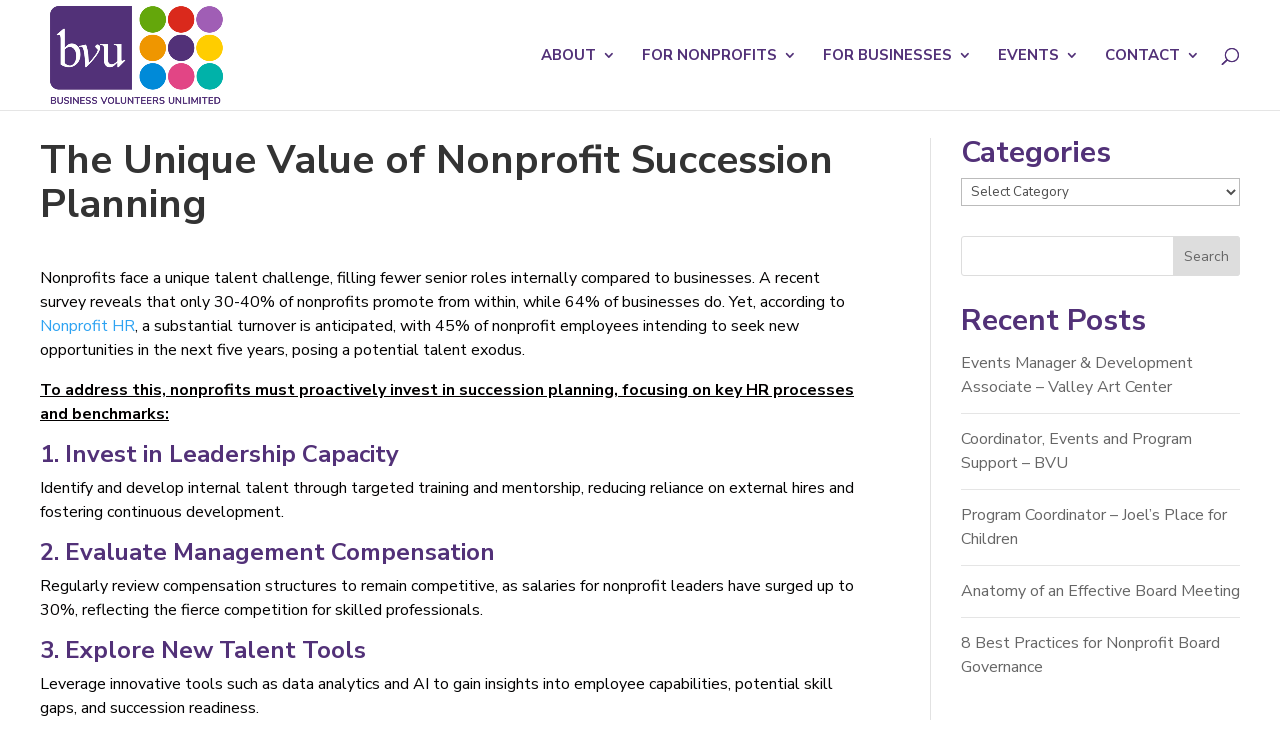

--- FILE ---
content_type: text/html; charset=utf-8
request_url: https://go.bvuvolunteers.org/l/1104132/2025-06-24/b437fr
body_size: 1812
content:

<!DOCTYPE html>
<html>
	<head>
		<base href="" >
		<meta charset="utf-8"/>
		<meta http-equiv="Content-Type" content="text/html; charset=utf-8"/>
		<meta name="description" content=""/>
		<title></title>
	<link rel="stylesheet" type="text/css" href="https://go.bvuvolunteers.org/css/form.css?ver=2021-09-20" />
<script type="text/javascript" src="https://go.bvuvolunteers.org/js/piUtils.js?ver=2021-09-20"></script><script type="text/javascript">
piAId = '1105132';
piCId = '257134';
piHostname = 'go.bvuvolunteers.org';
if(!window['pi']) { window['pi'] = {}; } pi = window['pi']; if(!pi['tracker']) { pi['tracker'] = {}; } pi.tracker.pi_form = true;
(function() {
	function async_load(){
		var s = document.createElement('script'); s.type = 'text/javascript';
		s.src = ('https:' == document.location.protocol ? 'https://' : 'http://') + piHostname + '/pd.js';
		var c = document.getElementsByTagName('script')[0]; c.parentNode.insertBefore(s, c);
	}
	if(window.attachEvent) { window.attachEvent('onload', async_load); }
	else { window.addEventListener('load', async_load, false); }
})();
</script></head>
	<body>
		
<form accept-charset="UTF-8" method="post" action="https://go.bvuvolunteers.org/l/1104132/2025-06-24/b437fr" class="form" id="pardot-form">

<style type="text/css">
form.form p label { color: #ffffff; }
</style>





	<p><span style="font-size:14px;"><strong><span style="color:#ffffff;">Please sign up for BVU&#39;s emails below!</span></strong></span></p>

		

		
			<p class="form-field  first_name pd-text required    ">
				
					<label class="field-label" for="1104132_393004pi_1104132_393004">First Name</label>
				

				<input type="text" name="1104132_393004pi_1104132_393004" id="1104132_393004pi_1104132_393004" value="" class="text" size="30" maxlength="40" onchange="" onfocus="" />
				
			</p>
			<div id="error_for_1104132_393004pi_1104132_393004" style="display:none"></div>
			
		
			<p class="form-field  last_name pd-text required    ">
				
					<label class="field-label" for="1104132_393007pi_1104132_393007">Last Name</label>
				

				<input type="text" name="1104132_393007pi_1104132_393007" id="1104132_393007pi_1104132_393007" value="" class="text" size="30" maxlength="80" onchange="" onfocus="" />
				
			</p>
			<div id="error_for_1104132_393007pi_1104132_393007" style="display:none"></div>
			
		
			<p class="form-field  primaryaffiliationname pd-text required    ">
				
					<label class="field-label" for="1104132_393010pi_1104132_393010">Organization</label>
				

				<input type="text" name="1104132_393010pi_1104132_393010" id="1104132_393010pi_1104132_393010" value="" class="text" size="30" maxlength="65535" onchange="" onfocus="" />
				
			</p>
			<div id="error_for_1104132_393010pi_1104132_393010" style="display:none"></div>
			
		
			<p class="form-field  email pd-text required    ">
				
					<label class="field-label" for="1104132_393013pi_1104132_393013">Email</label>
				

				<input type="text" name="1104132_393013pi_1104132_393013" id="1104132_393013pi_1104132_393013" value="" class="text" size="30" maxlength="255" onchange="" onfocus="" />
				
			</p>
			<div id="error_for_1104132_393013pi_1104132_393013" style="display:none"></div>
			
		
			<p class="form-field  job_title pd-text     ">
				
					<label class="field-label" for="1104132_393016pi_1104132_393016">Title</label>
				

				<input type="text" name="1104132_393016pi_1104132_393016" id="1104132_393016pi_1104132_393016" value="" class="text" size="30" maxlength="128" onchange="" onfocus="" />
				
			</p>
			<div id="error_for_1104132_393016pi_1104132_393016" style="display:none"></div>
			
		
			<p class="form-field  Segment_Organization_Type pd-radio required    ">
				
					<label class="field-label" for="1104132_393019pi_1104132_393019">I am</label>
				

				<span class="value"><span class="" style=""><input type="radio" name="1104132_393019pi_1104132_393019[]" id="1104132_393019pi_1104132_393019_5614120_5614120" value="5614120" onchange="" /><label class="inline" for="1104132_393019pi_1104132_393019_5614120_5614120">A Nonprofit Employee or Board Member</label></span><span class="" style=""><input type="radio" name="1104132_393019pi_1104132_393019[]" id="1104132_393019pi_1104132_393019_5614123_5614123" value="5614123" onchange="" /><label class="inline" for="1104132_393019pi_1104132_393019_5614123_5614123">A Business Employee or Leader</label></span><span class="" style=""><input type="radio" name="1104132_393019pi_1104132_393019[]" id="1104132_393019pi_1104132_393019_5614126_5614126" value="5614126" onchange="" /><label class="inline" for="1104132_393019pi_1104132_393019_5614126_5614126">A Community Volunteer</label></span></span>
				
			</p>
			<div id="error_for_1104132_393019pi_1104132_393019" style="display:none"></div>
			
		

		
	<p style="position:absolute; width:190px; left:-9999px; top: -9999px;visibility:hidden;">
		<label for="pi_extra_field">Comments</label>
		<input type="text" name="pi_extra_field" id="pi_extra_field"/>
	</p>
		

		<!-- forces IE5-8 to correctly submit UTF8 content  -->
		<input name="_utf8" type="hidden" value="&#9731;" />

		<p class="submit">
			<input type="submit" accesskey="s" value="SUBMIT" />
		</p>
	



<script type="text/javascript">
//<![CDATA[

	var anchors = document.getElementsByTagName("a");
	for (var i=0; i<anchors.length; i++) {
		var anchor = anchors[i];
		if(anchor.getAttribute("href")&&!anchor.getAttribute("target")) {
			anchor.target = "_top";
		}
	}
		
//]]>
</script>
<input type="hidden" name="hiddenDependentFields" id="hiddenDependentFields" value="" /></form>
<script type="text/javascript">(function(){ pardot.$(document).ready(function(){ (function() {
	var $ = window.pardot.$;
	window.pardot.FormDependencyMap = [];

	$('.form-field-primary input, .form-field-primary select').each(function(index, input) {
		$(input).on('change', window.piAjax.checkForDependentField);
		window.piAjax.checkForDependentField.call(input);
	});
})(); });})();</script>
	</body>
</html>


--- FILE ---
content_type: text/css
request_url: https://bvuvolunteers.org/wp-content/et-cache/23878/et-divi-dynamic-tb-32021-23878-late.css?ver=1753917548
body_size: 398
content:
@font-face{font-family:ETmodules;font-display:block;src:url(//bvuvolunteers.org/wp-content/themes/Divi/core/admin/fonts/modules/all/modules.eot);src:url(//bvuvolunteers.org/wp-content/themes/Divi/core/admin/fonts/modules/all/modules.eot?#iefix) format("embedded-opentype"),url(//bvuvolunteers.org/wp-content/themes/Divi/core/admin/fonts/modules/all/modules.woff) format("woff"),url(//bvuvolunteers.org/wp-content/themes/Divi/core/admin/fonts/modules/all/modules.ttf) format("truetype"),url(//bvuvolunteers.org/wp-content/themes/Divi/core/admin/fonts/modules/all/modules.svg#ETmodules) format("svg");font-weight:400;font-style:normal}
@font-face{font-family:FontAwesome;font-style:normal;font-weight:400;font-display:block;src:url(//bvuvolunteers.org/wp-content/themes/Divi/core/admin/fonts/fontawesome/fa-regular-400.eot);src:url(//bvuvolunteers.org/wp-content/themes/Divi/core/admin/fonts/fontawesome/fa-regular-400.eot?#iefix) format("embedded-opentype"),url(//bvuvolunteers.org/wp-content/themes/Divi/core/admin/fonts/fontawesome/fa-regular-400.woff2) format("woff2"),url(//bvuvolunteers.org/wp-content/themes/Divi/core/admin/fonts/fontawesome/fa-regular-400.woff) format("woff"),url(//bvuvolunteers.org/wp-content/themes/Divi/core/admin/fonts/fontawesome/fa-regular-400.ttf) format("truetype"),url(//bvuvolunteers.org/wp-content/themes/Divi/core/admin/fonts/fontawesome/fa-regular-400.svg#fontawesome) format("svg")}@font-face{font-family:FontAwesome;font-style:normal;font-weight:900;font-display:block;src:url(//bvuvolunteers.org/wp-content/themes/Divi/core/admin/fonts/fontawesome/fa-solid-900.eot);src:url(//bvuvolunteers.org/wp-content/themes/Divi/core/admin/fonts/fontawesome/fa-solid-900.eot?#iefix) format("embedded-opentype"),url(//bvuvolunteers.org/wp-content/themes/Divi/core/admin/fonts/fontawesome/fa-solid-900.woff2) format("woff2"),url(//bvuvolunteers.org/wp-content/themes/Divi/core/admin/fonts/fontawesome/fa-solid-900.woff) format("woff"),url(//bvuvolunteers.org/wp-content/themes/Divi/core/admin/fonts/fontawesome/fa-solid-900.ttf) format("truetype"),url(//bvuvolunteers.org/wp-content/themes/Divi/core/admin/fonts/fontawesome/fa-solid-900.svg#fontawesome) format("svg")}@font-face{font-family:FontAwesome;font-style:normal;font-weight:400;font-display:block;src:url(//bvuvolunteers.org/wp-content/themes/Divi/core/admin/fonts/fontawesome/fa-brands-400.eot);src:url(//bvuvolunteers.org/wp-content/themes/Divi/core/admin/fonts/fontawesome/fa-brands-400.eot?#iefix) format("embedded-opentype"),url(//bvuvolunteers.org/wp-content/themes/Divi/core/admin/fonts/fontawesome/fa-brands-400.woff2) format("woff2"),url(//bvuvolunteers.org/wp-content/themes/Divi/core/admin/fonts/fontawesome/fa-brands-400.woff) format("woff"),url(//bvuvolunteers.org/wp-content/themes/Divi/core/admin/fonts/fontawesome/fa-brands-400.ttf) format("truetype"),url(//bvuvolunteers.org/wp-content/themes/Divi/core/admin/fonts/fontawesome/fa-brands-400.svg#fontawesome) format("svg")}
@font-face{font-family:ETmodules;font-display:block;src:url(//bvuvolunteers.org/wp-content/themes/Divi/core/admin/fonts/modules/social/modules.eot);src:url(//bvuvolunteers.org/wp-content/themes/Divi/core/admin/fonts/modules/social/modules.eot?#iefix) format("embedded-opentype"),url(//bvuvolunteers.org/wp-content/themes/Divi/core/admin/fonts/modules/social/modules.woff) format("woff"),url(//bvuvolunteers.org/wp-content/themes/Divi/core/admin/fonts/modules/social/modules.ttf) format("truetype"),url(//bvuvolunteers.org/wp-content/themes/Divi/core/admin/fonts/modules/social/modules.svg#ETmodules) format("svg");font-weight:400;font-style:normal}

--- FILE ---
content_type: text/css
request_url: https://bvuvolunteers.org/wp-content/et-cache/23878/et-divi-dynamic-tb-32021-23878-late.css
body_size: 398
content:
@font-face{font-family:ETmodules;font-display:block;src:url(//bvuvolunteers.org/wp-content/themes/Divi/core/admin/fonts/modules/all/modules.eot);src:url(//bvuvolunteers.org/wp-content/themes/Divi/core/admin/fonts/modules/all/modules.eot?#iefix) format("embedded-opentype"),url(//bvuvolunteers.org/wp-content/themes/Divi/core/admin/fonts/modules/all/modules.woff) format("woff"),url(//bvuvolunteers.org/wp-content/themes/Divi/core/admin/fonts/modules/all/modules.ttf) format("truetype"),url(//bvuvolunteers.org/wp-content/themes/Divi/core/admin/fonts/modules/all/modules.svg#ETmodules) format("svg");font-weight:400;font-style:normal}
@font-face{font-family:FontAwesome;font-style:normal;font-weight:400;font-display:block;src:url(//bvuvolunteers.org/wp-content/themes/Divi/core/admin/fonts/fontawesome/fa-regular-400.eot);src:url(//bvuvolunteers.org/wp-content/themes/Divi/core/admin/fonts/fontawesome/fa-regular-400.eot?#iefix) format("embedded-opentype"),url(//bvuvolunteers.org/wp-content/themes/Divi/core/admin/fonts/fontawesome/fa-regular-400.woff2) format("woff2"),url(//bvuvolunteers.org/wp-content/themes/Divi/core/admin/fonts/fontawesome/fa-regular-400.woff) format("woff"),url(//bvuvolunteers.org/wp-content/themes/Divi/core/admin/fonts/fontawesome/fa-regular-400.ttf) format("truetype"),url(//bvuvolunteers.org/wp-content/themes/Divi/core/admin/fonts/fontawesome/fa-regular-400.svg#fontawesome) format("svg")}@font-face{font-family:FontAwesome;font-style:normal;font-weight:900;font-display:block;src:url(//bvuvolunteers.org/wp-content/themes/Divi/core/admin/fonts/fontawesome/fa-solid-900.eot);src:url(//bvuvolunteers.org/wp-content/themes/Divi/core/admin/fonts/fontawesome/fa-solid-900.eot?#iefix) format("embedded-opentype"),url(//bvuvolunteers.org/wp-content/themes/Divi/core/admin/fonts/fontawesome/fa-solid-900.woff2) format("woff2"),url(//bvuvolunteers.org/wp-content/themes/Divi/core/admin/fonts/fontawesome/fa-solid-900.woff) format("woff"),url(//bvuvolunteers.org/wp-content/themes/Divi/core/admin/fonts/fontawesome/fa-solid-900.ttf) format("truetype"),url(//bvuvolunteers.org/wp-content/themes/Divi/core/admin/fonts/fontawesome/fa-solid-900.svg#fontawesome) format("svg")}@font-face{font-family:FontAwesome;font-style:normal;font-weight:400;font-display:block;src:url(//bvuvolunteers.org/wp-content/themes/Divi/core/admin/fonts/fontawesome/fa-brands-400.eot);src:url(//bvuvolunteers.org/wp-content/themes/Divi/core/admin/fonts/fontawesome/fa-brands-400.eot?#iefix) format("embedded-opentype"),url(//bvuvolunteers.org/wp-content/themes/Divi/core/admin/fonts/fontawesome/fa-brands-400.woff2) format("woff2"),url(//bvuvolunteers.org/wp-content/themes/Divi/core/admin/fonts/fontawesome/fa-brands-400.woff) format("woff"),url(//bvuvolunteers.org/wp-content/themes/Divi/core/admin/fonts/fontawesome/fa-brands-400.ttf) format("truetype"),url(//bvuvolunteers.org/wp-content/themes/Divi/core/admin/fonts/fontawesome/fa-brands-400.svg#fontawesome) format("svg")}
@font-face{font-family:ETmodules;font-display:block;src:url(//bvuvolunteers.org/wp-content/themes/Divi/core/admin/fonts/modules/social/modules.eot);src:url(//bvuvolunteers.org/wp-content/themes/Divi/core/admin/fonts/modules/social/modules.eot?#iefix) format("embedded-opentype"),url(//bvuvolunteers.org/wp-content/themes/Divi/core/admin/fonts/modules/social/modules.woff) format("woff"),url(//bvuvolunteers.org/wp-content/themes/Divi/core/admin/fonts/modules/social/modules.ttf) format("truetype"),url(//bvuvolunteers.org/wp-content/themes/Divi/core/admin/fonts/modules/social/modules.svg#ETmodules) format("svg");font-weight:400;font-style:normal}